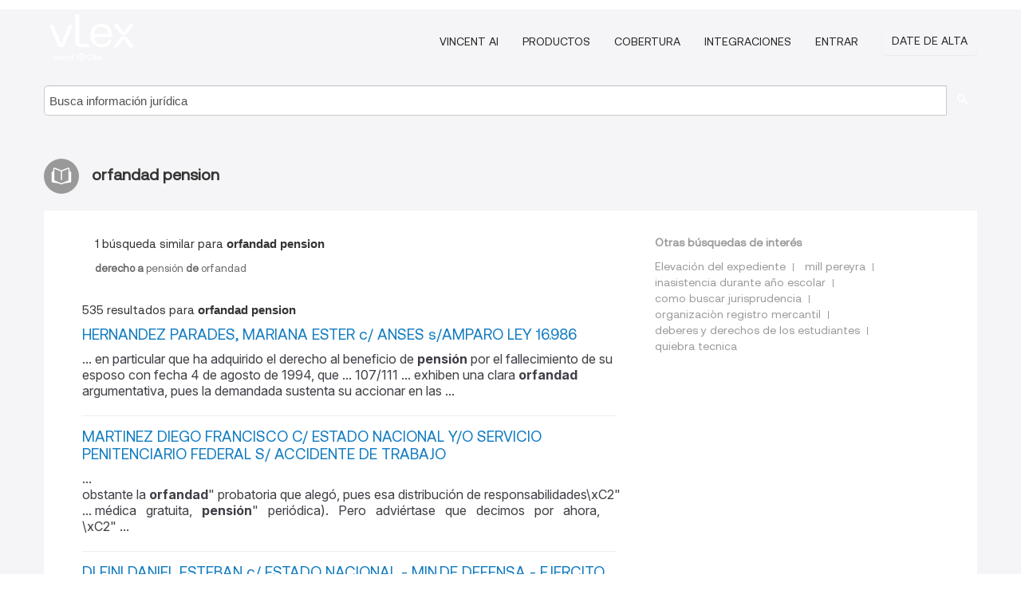

--- FILE ---
content_type: text/html; charset=utf-8
request_url: https://ar.vlex.com/tags/orfandad-pension-2466612/page/7
body_size: 10514
content:
<!DOCTYPE html>
<html lang="ES">
    <head>
        
        <link rel="preload" href="/stylesheets/font/vLex.woff" as="font" type="font/woff" crossorigin>
        
        <!-- Google Tag Manager -->
        <script>(function(w,d,s,l,i){w[l]=w[l]||[];w[l].push({'gtm.start':
        new Date().getTime(),event:'gtm.js'});var f=d.getElementsByTagName(s)[0],
        j=d.createElement(s),dl=l!='dataLayer'?'&l='+l:'';j.defer=true;j.src=
        'https://www.googletagmanager.com/gtm.js?id='+i+dl;f.parentNode.insertBefore(j,f);
        })(window,document,'script','dataLayer','GTM-PJMJX5');</script>
        <!-- End Google Tag Manager -->
        
        <link rel="icon" media="(prefers-color-scheme: light)" href="/facade-img/favicon-light.svg?t=1768473987364" />
        <link rel="icon" media="(prefers-color-scheme: dark)" href="/facade-img/favicon-dark.svg?t=1768473987364" />
        <!--[if lte IE 9]>
                <script src="/js/polyfill.js?t=1768473987364"></script>
        <![endif]-->
        <script>
            // Object.assign polyfill for IE11
            if (typeof Object.assign != 'function') {
                // Must be writable: true, enumerable: false, configurable: true
                Object.defineProperty(Object, "assign", {
                    value: function assign(target, varArgs) { // .length of function is 2
                        'use strict';
                        if (target == null) { // TypeError if undefined or null
                            throw new TypeError('Cannot convert undefined or null to object');
                        }

                        var to = Object(target);
                
                        for (var index = 1; index < arguments.length; index++) {
                            var nextSource = arguments[index];
                    
                            if (nextSource != null) { // Skip over if undefined or null
                                for (var nextKey in nextSource) {
                                    // Avoid bugs when hasOwnProperty is shadowed
                                    if (Object.prototype.hasOwnProperty.call(nextSource, nextKey)) {
                                        to[nextKey] = nextSource[nextKey];
                                    }
                                }
                            }
                        }
                        return to;
                    },
                    writable: true,
                    configurable: true
                });
            }
        </script>

        <meta http-equiv="Content-Type" content="text/html; charset=UTF-8">
        <meta charset="utf-8">


        
        <meta property="og:site_name" content="vLex"/>
                <meta property="og:url" content="https://ar.vlex.com/tags/orfandad-pension-2466612/page/7"/>
        
        <meta property="og:type" content="article"/>
        
            <meta property="og:title" content="orfandad pension"/>
        
            <meta property="og:image" content="http://ar.vlex.com/facade-img/meta-og.png" />
        
        
            <meta name="twitter:image" content="http://ar.vlex.com/facade-img/meta-og.png" />

        <meta content="Law" name="classification">



        <title>orfandad pension
                    - página 7
        </title>

        <meta name="viewport" content="width=device-width, initial-scale=1.0">
            <meta name="description" content="HERNANDEZ PARADES, MARIANA ESTER c/ ANSES s/AMPARO LEY 16.986 - MARTINEZ DIEGO FRANCISCO C/ ESTADO NACIONAL Y/O SERVICIO PENITENCI - Id. vLex: VLEX-2466612 - página 7">
            <meta content="es" http-equiv="content-language">


            <meta name="robots" content="noindex,follow" />
            <meta name="googlebot" content="noindex,follow" />
        <meta name="title" content="orfandad pension - vLex" />

            <link rel="prev" href="http://ar.vlex.com/tags/orfandad-pension-2466612/page/6" />
            <link rel="next" href="http://ar.vlex.com/tags/orfandad-pension-2466612/page/8" />
        

        <script async src="https://www.googletagmanager.com/gtag/js?id=GA_MEASUREMENT_ID"></script>
        <script>
            window.dataLayer = window.dataLayer || [];
            function gtag() { dataLayer.push(arguments); }
            gtag('js', new Date());
        
            // Provide the IDs of the GA4 properties you want to track.
                gtag('config', 'G-SC31NQTY4N', { cookieDomain: 'none', name: 'AR'});
        
        
                
        
        
            var sendNoBounceEvent = function(time) {
            setTimeout(function() {
                gtag('event', 'Over ' + time + ' seconds', {
                'event_category': 'NoBounce'
                });
            }, time * 1000);
            };
        
            sendNoBounceEvent(30);
            sendNoBounceEvent(60);
            sendNoBounceEvent(120);
            sendNoBounceEvent(180);
        
            function gaAll() {
                var args = arguments;
                gtag('get', 'conversion_linker', function(result) {
                    var trackers = result.creationData;
                    for (var i = 0; i < trackers.length; i++) {
                    var cloned_args = Array.prototype.slice.call(args, 0);
                    cloned_args[0] = trackers[i].name + "." + args[0];
                    gtag.apply(this, cloned_args);
                    }
                });
            }
        </script>
        	<link href="/stylesheets/facade-min.css?t=1768473987364" rel="stylesheet">
        

        <!--[if lt IE 9]>
            <script src="/js/html5.js?t=1768473987364"></script>
            <script src="/js/ie8.js?t=1768473987364"></script>
            <link href="/stylesheets/ie8css/css.css?t=1768473987364" rel="stylesheet">
            <link href="/stylesheets/ie8css/vlex.css?t=1768473987364" rel="stylesheet">
        <![endif]-->

        <!--[if lte IE 9]>
            <script src="/js/placeholder_ie.js?t=1768473987364"></script>
        <![endif]-->

        <!-- ClickTale Top part -->
        <script type="text/javascript">
            var WRInitTime=(new Date()).getTime();
        </script>
        <!-- ClickTale end of Top part -->
        
    </head>

    <body class="page page-index   "  data-webapp-path='#/AR/search-more/jurisdiction:AR/orfandad+pension/seo-tags'  data-country="AR" >

        <!-- Google Tag Manager (noscript) -->
        <noscript><iframe src="https://www.googletagmanager.com/ns.html?id=GTM-PJMJX5"
        height="0" width="0" style="display:none;visibility:hidden"></iframe></noscript>
        <!-- End Google Tag Manager (noscript) -->

        <div class="hide
            
            
            
            "
            id="page_attr" 
             data-webapp-path='#/AR/search-more/jurisdiction:AR/orfandad+pension/seo-tags' 
             data-country="AR"
             
            data-locale='es'>
        </div>


            <div id="navigation" class="wrapper ">
              <div class="navbar  navbar-static-top">
                <!--Header & Branding region-->
                <div class="header">
                  <div class="header-inner container">
                    <div class="row-fluid header-nav-container">
                      <div class="span3 to-home">
                        <a href="/">
                          <!--branding/logo-->
                          <span class="brand-logo" title="Home" style="display: flex; align-items: center; margin-bottom: 5px;">
                            <img src="/facade-img/vLex-logo.svg?t=1768473987364" title="vLex Argentina" alt="vLex Argentina" />
                            
                          </span>
                        </a>
                      </div>
                      <div class="span9 form-holder">
                        <div>
                          <div class="menu-toggle" onclick="$('.nav-menu').toggleClass('nav-menu--open', 500); $(this).toggleClass('open');">
                            <div class="hamburger"></div>
                          </div>
                          <ul class="nav-menu">
                              <li><a href="//latam.vlex.com/vincent-ai" rel="nofollow">VINCENT AI</a></li>
                           
            
                              <li><a href="//latam.vlex.com/plans" rel="nofollow">Productos</a></li>
                            
                              <li><a href="//ar.vlex.com" rel="nofollow">Cobertura</a></li>
            
                           
                              <li><a href="//latam.vlex.com/integrations" rel="nofollow">Integraciones</a></li>
                           
                            <li><a href="https://login.vlex.com?next_webapp_url=#/AR/search-more/jurisdiction:AR/orfandad+pension/seo-tags" rel="nofollow">Entrar</a></li>
                          
                            <li>
                              <a href="/freetrial/signup/AR?webapp_path=#/AR/search-more/jurisdiction:AR/orfandad+pension/seo-tags" class="btn signup" rel="nofollow">
                                Date de alta
                              </a>
                            </li>
                          </ul>
                          
            
                        </div>
                      </div>
                    </div>
                  </div>
                </div>
                <div class="head-container-searchbar">
                  <div class="form-inline search-form">
                    <form onsubmit="return validate_search(this);" method="get" action="/search" enctype="multipart/form-data" class="onsubmit-search">
                      <input class='placeholder search-input-subheader' type="text" name="q" id="searchinfo" placeholder="Busca información jurídica" required />
                      <button type="submit" class="btn btn-header search-button-subheader"><i class="icon-Buscador"></i></button>
                    </form>
                  </div>
                </div>
              </div>
            </div>
		<vlex-design-system>
        <div id="content" class="seoArea">
    <div class="container extended block-net">
        <div class="container">
            
                    <h1 class="title-icon small"><i class="icon-libro-2"></i><strong>orfandad pension</strong></h1>

            <div class="row">
                <div id="search_results" class="span8">
                
                    <div id="main-content" class="abovebox bg_white clearfix left-content-area">
                            <div class="abovebox matched-search bg_white clearfix left-content-area related_tags">
                                <p class="header-caption">1 búsqueda similar para <strong>orfandad pension</strong></p>
                                <a href="https://ar.vlex.com/tags/derecho-a-pension-de-orfandad-2432365" title="derecho a pensión de orfandad"><strong>derecho a </strong>pensión<strong> de </strong>orfandad<strong></strong></a>
                            </div>

                        <div class="row-fluid">
                                <div class="span12">
                                    <div class="header clearfix">
                                        <p class="header-caption">535 resultados para <strong>orfandad pension</strong></p>
                                    </div>
                                </div>
                        </div>

                        <ul class="search-results">
                                <li class="row-fluid">
    <span class="span12">


        </img> <a href="https://ar.vlex.com/vid/hernandez-parades-mariana-ester-844841193" title="HERNANDEZ PARADES, MARIANA ESTER c/ ANSES s/AMPARO LEY 16.986" >HERNANDEZ PARADES, MARIANA ESTER c/ ANSES s/AMPARO LEY 16.986</a>






                <div class="search_snippet">
                    <div> ... en particular que ha adquirido el derecho al beneficio de <strong class="highlighted">pensión</strong> por el fallecimiento de su esposo con fecha 4 de agosto de 1994, que ... 107/111 ... exhiben una clara <strong class="highlighted">orfandad</strong> argumentativa, pues la demandada sustenta su accionar en las ... </div>
                </div>
    

    </span>
</li>
                                <li class="row-fluid">
    <span class="span12">


        </img> <a href="https://ar.vlex.com/vid/martinez-diego-francisco-c-707202861" title="MARTINEZ DIEGO FRANCISCO C/ ESTADO NACIONAL Y/O SERVICIO PENITENCIARIO FEDERAL S/ ACCIDENTE DE TRABAJO" >MARTINEZ DIEGO FRANCISCO C/ ESTADO NACIONAL Y/O SERVICIO PENITENCIARIO FEDERAL S/ ACCIDENTE DE TRABAJO</a>






                <div class="search_snippet">
                    <div> ... obstante la <strong class="highlighted">orfandad</strong>" probatoria que alegó, pues esa distribución de responsabilidades\xC2" ... médica   gratuita,   <strong class="highlighted">pensión</strong>"   periódica).   Pero   adviértase   que   decimos   por   ahora, \xC2" ... </div>
                </div>
    

    </span>
</li>
                                <li class="row-fluid">
    <span class="span12">


        </img> <a href="https://ar.vlex.com/vid/di-fini-daniel-esteban-744911761" title="DI FINI DANIEL ESTEBAN c/ ESTADO NACIONAL - MIN.DE DEFENSA - EJERCITO ARGENTINO s/PENSIONES" >DI FINI DANIEL ESTEBAN c/ ESTADO NACIONAL - MIN.DE DEFENSA - EJERCITO ARGENTINO s/<strong>PENSIONES</strong></a>






                <div class="search_snippet">
                    <div> ... en las leyes 23.109 y 23.848, y en consecuencia se le otorgue la <strong class="highlighted">pensión</strong> honorífica retroactiva desde la entrada en vigencia del Decreto 886/2005 ... Javier Antonio y otros c/ Estado Nacional S/ Personal Militar La <strong class="highlighted">orfandad</strong> probatoria existente en autos impide formar la convicción del juez, toda ... </div>
                </div>
    

    </span>
</li>
                                <li class="row-fluid">
    <span class="span12">


        </img> <a href="https://ar.vlex.com/vid/arrieta-lopez-marcelo-pedro-973704769" title="ARRIETA LOPEZ, MARCELO PEDRO c/ ESTADO NACIONAL-MINISTERIO DE JUSTICIA Y DERECHOS HUMANOS-SPF s/SUPLEMENTOS FUERZAS ARMADAS Y DE SEGURIDAD" >ARRIETA LOPEZ, MARCELO PEDRO c/ ESTADO NACIONAL-MINISTERIO DE JUSTICIA Y DERECHOS HUMANOS-SPF s/SUPLEMENTOS FUERZAS ARMADAS Y DE SEGURIDAD</a>






                <div class="search_snippet">
                    <div> ... ,   pensiones   no   contributivas,   graciables   y   la   <strong class="highlighted">pensión</strong>   ... <strong class="highlighted">orfandad</strong>   probatoria   tendiente   a   demostrar   la   desproporción   ... </div>
                </div>
    

    </span>
</li>
                                <li class="row-fluid">
    <span class="span12">


        </img> <a href="https://ar.vlex.com/vid/bogetti-eduardo-fabian-c-902776290" title="BOGETTI EDUARDO FABIAN c/ FUERZA AEREA ARGENTINA s/PERSONAL MILITAR Y CIVIL DE LAS FFAA Y DE SEG" >BOGETTI EDUARDO FABIAN c/ FUERZA AEREA ARGENTINA s/PERSONAL MILITAR Y CIVIL DE LAS FFAA Y DE SEG</a>






                <div class="search_snippet">
                    <div> ... , se le otorgue el pertinente certificado y se le conceda la <strong class="highlighted">pensión</strong> honorífica ... La parte actora se agravia en cuanto el a quo rechaza la ... Con lo cual, la <strong class="highlighted">orfandad</strong> probatoria existente en autos -referida puntualmente a la verificación de ... </div>
                </div>
    

    </span>
</li>
                                <li class="row-fluid">
    <span class="span12">


        </img> <a href="https://ar.vlex.com/vid/graziadei-maria-rosa-c-701600037" title="GRAZIADEI, MARIA ROSA c/ IOSFA - ESTADO NACIONAL s/AMPARO LEY 16.986" >GRAZIADEI, MARIA ROSA c/ IOSFA - ESTADO NACIONAL s/AMPARO LEY 16.986</a>






                <div class="search_snippet">
                    <div> ... Indicó que percibe un haber de <strong class="highlighted">pensión</strong> del que es titular desde octubre de 2006 ... Fecha de firma: 15/12/2017 ... Esta <strong class="highlighted">orfandad</strong> probatoria, determinante en la decisión del caso no puede ser suplida por ... </div>
                </div>
    

    </span>
</li>
                                <li class="row-fluid">
    <span class="span12">


        </img> <a href="https://ar.vlex.com/vid/sentencia-camara-federal-mendoza-1075882839" title="Sentencia de Camara Federal de Mendoza - Sala A - Secretaria Previsional, 10-12-2024, expediente FMZ 024033351/2007/1/CA002" >Sentencia de Camara Federal de Mendoza - Sala A - Secretaria Previsional, 10-12-2024, expediente FMZ 024033351/2007/1/CA002</a>






                <div class="search_snippet">
                    <div> ... correspondiente al beneficio de <strong class="highlighted">pensión</strong> derivada del Sr. Armando Arnaldo ... Patrici, declara exento del pago del ... fueron encontrados ... Atento a la <strong class="highlighted">orfandad</strong> de documentación respaldatoria del ... reclamo del actor, se solicitó en ... </div>
                </div>
    

    </span>
</li>
                                <li class="row-fluid">
    <span class="span12">


        </img> <a href="https://ar.vlex.com/vid/sentencia-camara-federal-seguridad-1061125617" title="Sentencia de Camara Federal de la Seguridad Social - Sala 2, 22-11-2024, expediente CSS 012529/2021/CA001" >Sentencia de Camara Federal de la Seguridad Social - Sala 2, 22-11-2024, expediente CSS 012529/2021/CA001</a>






            <p>Oficio. Reconocimiento</p>
    

    </span>
</li>
                                <li class="row-fluid">
    <span class="span12">


        </img> <a href="https://ar.vlex.com/vid/coria-patricia-noemi-c-844898208" title="CORIA, PATRICIA NOEMI c/ ANSES s/PENSIONES" >CORIA, PATRICIA NOEMI c/ ANSES s/<strong>PENSIONES</strong></a>






                <div class="search_snippet">
                    <div> ... Coria el beneficio de <strong class="highlighted">pensión</strong> oportunamente solicitado.--- ... II) Los agravios del recurso en ... 80/81 exhiben una clara <strong class="highlighted">orfandad</strong> argumentativa, reiterando en lo sustancial lo ya expresado en la ... </div>
                </div>
    

    </span>
</li>
                                <li class="row-fluid">
    <span class="span12">


        </img> <a href="https://ar.vlex.com/vid/curillanca-caniu-juana-matilde-973706413" title="CURILLANCA CANIU, JUANA MATILDE c/ ANSES s/NULIDAD DE ACTO ADM." >CURILLANCA CANIU, JUANA MATILDE c/ ANSES s/NULIDAD DE ACTO ADM.</a>






                <div class="search_snippet">
                    <div> ... mayores de 65 años de edad, toda vez que tendrían acceso a la <strong class="highlighted">Pensión</strong> Universal para el Adulto Mayor (PUAM). -- ... Sostiene que los argumentos ... , los agravios vertidos en la memoria, exhiben una clara <strong class="highlighted">orfandad</strong> argumentativa, y por ello, no son – según lo interpreto - más que una ... </div>
                </div>
    

    </span>
</li>
                                <li class="row-fluid">
    <span class="span12">


        </img> <a href="https://ar.vlex.com/vid/imputado-palermo-mario-victor-743400365" title="IMPUTADO: PALERMO, MARIO VICTOR Y OTROS s/PRIVACION ILEGAL LIBERTAD AGRAVADA ART 142 INC 5 y HOMICIDIO AGRAVADO P/EL CONC.DE DOS O MAS PERSONAS QUERELLANTE: YAZLLE, FRANCISCA TERESA Y OTROS" >IMPUTADO: PALERMO, MARIO VICTOR Y OTROS s/PRIVACION ILEGAL LIBERTAD AGRAVADA ART 142 INC 5 y HOMICIDIO AGRAVADO P/EL CONC.DE DOS O MAS PERSONAS QUERELLANTE: YAZLLE, FRANCISCA TERESA Y OTROS</a>






                <div class="search_snippet">
                    <div> ... superioridad que lo que Yazlle quería era cobrar una cuenta de <strong class="highlighted">pensión</strong> por la autoridad policial ... En similar sentido, negó que hubiere ... sustento en lo anterior, y como se adelantó, las condiciones de <strong class="highlighted">orfandad</strong> probatoria que existen en la pesquisa y la ausencia de cualquier evidencia ... </div>
                </div>
    

    </span>
</li>
                                <li class="row-fluid">
    <span class="span12">


        </img> <a href="https://ar.vlex.com/vid/principal-tribunal-oral-to01-698981993" title="Principal en Tribunal Oral TO01 - IMPUTADO: RUIZ ROJAS, NORMAN DAVID s/LESIONES AGRAVADAS y AMENAZAS DAMNIFICADO: ACOSTA POVEDA, KATHERINE" >Principal en Tribunal Oral TO01 - IMPUTADO: RUIZ ROJAS, NORMAN DAVID s/LESIONES AGRAVADAS y AMENAZAS DAMNIFICADO: ACOSTA POVEDA, KATHERINE</a>






                <div class="search_snippet">
                    <div> ... pero con la condición de que ella ya no quería vivir más en la <strong class="highlighted">pensión</strong>. Entonces sacó un préstamo cuando ella volvió ... y alquiló un ... en este aspecto que las objeciones de la defensa en punto a la <strong class="highlighted">orfandad</strong> probatoria existente pretendiendo que sólo se cuenta con el relato de la ... </div>
                </div>
    

    </span>
</li>
                                <li class="row-fluid">
    <span class="span12">


        </img> <a href="https://ar.vlex.com/vid/scheverin-pablo-alejandro-c-868575293" title="SCHEVERIN PABLO ALEJANDRO Y OTROS c/ ESTADO NACIONAL- MINISTERIO DE DEFENSA s/PERSONAL MILITAR Y CIVIL DE LAS FFAA Y DE SEG" >SCHEVERIN PABLO ALEJANDRO Y OTROS c/ ESTADO NACIONAL- MINISTERIO DE DEFENSA s/PERSONAL MILITAR Y CIVIL DE LAS FFAA Y DE SEG</a>






                <div class="search_snippet">
                    <div> ... interpuesta tendiente a obtener el reconocimiento al cobro de la <strong class="highlighted">pensión</strong> de guerra según lo establecido por la ley 23.848 y modificatorias ... El ... En este sentido, la <strong class="highlighted">orfandad</strong> probatoria existente en autos -referida puntualmente a la verificación de ... </div>
                </div>
    

    </span>
</li>
                                <li class="row-fluid">
    <span class="span12">


        </img> <a href="https://ar.vlex.com/vid/contrera-daniel-atilio-c-887279225" title="CONTRERA DANIEL ATILIO c/ MINISTERIO DE DEFENSA s/PERSONAL MILITAR Y CIVIL DE LAS FFAA Y DE SEG" >CONTRERA DANIEL ATILIO c/ MINISTERIO DE DEFENSA s/PERSONAL MILITAR Y CIVIL DE LAS FFAA Y DE SEG</a>






                <div class="search_snippet">
                    <div> ... lugar a la demanda reconociendo al actor el derecho a percibir la <strong class="highlighted">Pensión</strong> Graciable que otorga la Ley 24.310, el Subsidio Extraordinario previsto en ... 477 y 386 CPCCN) ... No obstante ello, la <strong class="highlighted">orfandad</strong> probatoria existente en autos -referida puntualmente a la ausencia del ... </div>
                </div>
    

    </span>
</li>
                                <li class="row-fluid">
    <span class="span12">


        </img> <a href="https://ar.vlex.com/vid/nunez-francisco-antonio-c-912788960" title="NUÑEZ, FRANCISCO ANTONIO Y OTRO c/ CEREZO, ERNESTO RAUL s/DAÑOS Y PERJUICIOS(ACC.TRAN. C/LES. O MUERTE)" >NUÑEZ, FRANCISCO ANTONIO Y OTRO c/ CEREZO, ERNESTO RAUL s/DAÑOS Y PERJUICIOS(ACC.TRAN. C/LES. O MUERTE)</a>






                <div class="search_snippet">
                    <div> ... a una provincia de norte argentino por dos semanas, con media <strong class="highlighted">pensión</strong> ... Ahora bien, al mes de diciembre de 2017, el actor pidió por este ... Es por ello que, ante la <strong class="highlighted">orfandad</strong> probatoria que surge de la causa, y de conformidad con precedentes de ... </div>
                </div>
    

    </span>
</li>
                                <li class="row-fluid">
    <span class="span12">


        </img> <a href="https://ar.vlex.com/vid/czerniak-carlos-roberto-c-729748981" title="CZERNIAK CARLOS ROBERTO c/ MIN.DE DEFENSA - ANSES s/PERSONAL MILITAR Y CIVIL DE LAS FFAA Y DE SEG" >CZERNIAK CARLOS ROBERTO c/ MIN.DE DEFENSA - ANSES s/PERSONAL MILITAR Y CIVIL DE LAS FFAA Y DE SEG</a>






                <div class="search_snippet">
                    <div> ... Nº 2634/90, a fin de obtener el otorgamiento del beneficio de “<strong class="highlighted">Pensión</strong> Honorifica de Veterano de Guerra del Atlántico Sur”, de acuerdo a los ... a esta Sala, se advierte así, la presencia de una exhaustiva <strong class="highlighted">orfandad</strong> probatoria ... Al respecto, es de destacar la doctrina sentada por el ... </div>
                </div>
    

    </span>
</li>
                                <li class="row-fluid">
    <span class="span12">


        </img> <a href="https://ar.vlex.com/vid/carcamo-miguel-angel-c-698308549" title="CARCAMO MIGUEL ANGEL Y OTROS c/ ESTADO NACIONAL s/INCONSTITUCIONALIDADES VARIAS" >CARCAMO MIGUEL ANGEL Y OTROS c/ ESTADO NACIONAL s/INCONSTITUCIONALIDADES VARIAS</a>






                <div class="search_snippet">
                    <div> ... que perseguía la inclusión en el listado de beneficiarios de <strong class="highlighted">pensión</strong> de guerra y la correspondiente certificación conforme lo prescripto en la ... a este Tribunal, se advierte así, la presencia de una exhaustiva <strong class="highlighted">orfandad</strong> probatoria ... Al respecto, es de destacar la doctrina sentada por el ... </div>
                </div>
    

    </span>
</li>
                                <li class="row-fluid">
    <span class="span12">


        </img> <a href="https://ar.vlex.com/vid/wall-mariela-patricia-c-736058137" title="WALL , MARIELA PATRICIA c/ EJERCITO ARGENTINO s/DAÑOS Y PERJUICIOS" >WALL , MARIELA PATRICIA c/ EJERCITO ARGENTINO s/DAÑOS Y PERJUICIOS</a>






                <div class="search_snippet">
                    <div> ... cierta <strong class="highlighted">orfandad</strong> ... militar, y que prevé el derecho de <strong class="highlighted">pensión</strong> para el caso de determinarse que el fallecimiento  ... </div>
                </div>
    

    </span>
</li>
                                <li class="row-fluid">
    <span class="span12">


        </img> <a href="https://ar.vlex.com/vid/popielarz-ana-maria-c-896251174" title="POPIELARZ, ANA MARIA Y OTRO c/ EDESUR SA s/DAÑOS Y PERJUICIOS" >POPIELARZ, ANA MARIA Y OTRO c/ EDESUR SA s/DAÑOS Y PERJUICIOS</a>






                <div class="search_snippet">
                    <div> ... la reposición de bienes muebles, el pronunciamiento reconoce la <strong class="highlighted">orfandad</strong> probatoria, pero termina otorgando el 100% del monto reclamado en la ... <strong class="highlighted">pensión</strong> no contributiva para madres solas que la municipalidad le había otorgado ... </div>
                </div>
    

    </span>
</li>
                                <li class="row-fluid">
    <span class="span12">


        </img> <a href="https://ar.vlex.com/vid/arnaiz-hilda-noemi-c-908477980" title="ARNAIZ, HILDA NOEMI c/ ANSES s/PENSIONES" >ARNAIZ, HILDA NOEMI c/ ANSES s/<strong>PENSIONES</strong></a>






                <div class="search_snippet">
                    <div> ... de hecho, siendo que el agravio vertido exhibe una clara <strong class="highlighted">orfandad</strong> argumentativa, ... dado que segn se aprecia de su lectura-, resultan una ... </div>
                </div>
    

    </span>
</li>
                                <li class="row-fluid">
    <span class="span12">


        </img> <a href="https://ar.vlex.com/vid/haag-adrian-anibal-c-886135146" title="HAAG ADRIAN ANIBAL c/ MINISTERIO DE DEFENSA s/PERSONAL MILITAR Y CIVIL DE LAS FFAA Y DE SEG" >HAAG ADRIAN ANIBAL c/ MINISTERIO DE DEFENSA s/PERSONAL MILITAR Y CIVIL DE LAS FFAA Y DE SEG</a>






                <div class="search_snippet">
                    <div> ... a la demanda reconociendo a los actores el derecho a percibir la <strong class="highlighted">Pensión</strong> Graciable que otorga la Ley 24.310 y el Subsidio Extraordinario previsto ... 477 y 386 CPCCN) ... No obstante ello, la <strong class="highlighted">orfandad</strong> probatoria existente en autos -referida puntualmente a la ausencia del ... </div>
                </div>
    

    </span>
</li>
                                <li class="row-fluid">
    <span class="span12">


        </img> <a href="https://ar.vlex.com/vid/principal-tribunal-oral-to01-829444333" title="Principal en Tribunal Oral TO01 - IMPUTADO: ARAOZ DE LAMADRID, SERGIO LEONARDO Y OTROS s/PRIVACION ILEGAL DE LIBERTAD (ART.144 BIS INC.1) QUERELLANTE: SECRETARIA DE DERECHOS HUMANOS MINISTERIO DE JUSTICIA, SEGURIDAD Y DERECHOS HUMANOS DE LA NACIÓN Y OTROS" >Principal en Tribunal Oral TO01 - IMPUTADO: ARAOZ DE LAMADRID, SERGIO LEONARDO Y OTROS s/PRIVACION ILEGAL DE LIBERTAD (ART.144 BIS INC.1) QUERELLANTE: SECRETARIA DE DERECHOS HUMANOS MINISTERIO DE JUSTICIA, SEGURIDAD Y DERECHOS HUMANOS DE LA NACIÓN Y OTROS</a>






                <div class="search_snippet">
                    <div> ... solicitando la libre absolución de los nombrados por existir una <strong class="highlighted">orfandad</strong> probatoria absoluta para involucrarlos en los hechos juzgados, así como ... el dicente viajó a Mar del Plata, donde se encontró en una <strong class="highlighted">pensión</strong> con aquellas, quienes le hicieron saber, por dichos del esposo de la ... </div>
                </div>
    

    </span>
</li>
                                <li class="row-fluid">
    <span class="span12">


        </img> <a href="https://ar.vlex.com/vid/sentencia-camara-federal-seguridad-1062672083" title="Sentencia de Camara Federal de la Seguridad Social - Sala 2, 30-12-2024, expediente CSS 025351/2021/CA001" >Sentencia de Camara Federal de la Seguridad Social - Sala 2, 30-12-2024, expediente CSS 025351/2021/CA001</a>






            <p>Veterano de guerra. Beneficios sociales. Conflicto. Impugnaciones</p>
    

    </span>
</li>
                                <li class="row-fluid">
    <span class="span12">


        </img> <a href="https://ar.vlex.com/vid/sentencia-camara-federal-seguridad-1055353715" title="Sentencia de Camara Federal de la Seguridad Social - Sala 1, 14-10-2024, expediente CSS 017771/2014/CA001" >Sentencia de Camara Federal de la Seguridad Social - Sala 1, 14-10-2024, expediente CSS 017771/2014/CA001</a>






            <p>Aportes al sistema previsional. Beneficio de <strong>pensión</strong>. <strong>Orfandad</strong> probatoria. Trabajador activo</p>
    

    </span>
</li>
                                <li class="row-fluid">
    <span class="span12">


        </img> <a href="https://ar.vlex.com/vid/sentencia-camara-federal-mar-1061121282" title="Sentencia de Camara Federal de Mar del Plata - Secretaria Previsional, 09-12-2024, expediente FMP 009263/2021/CA001" >Sentencia de Camara Federal de Mar del Plata - Secretaria Previsional, 09-12-2024, expediente FMP 009263/2021/CA001</a>






            <p>Tasa pasiva promedio. Solicitud del beneficio. Requisitos de acceso al beneficio. Trámites administrativos complejos</p>
                    <div class="search_snippet">
                        <div> ... previsional de <strong class="highlighted">Pensión</strong> Universal para el Adulto Mayor otorgado al ... accionante bajo el Nro ... una clara <strong class="highlighted">orfandad</strong> argumentativa, pues la demandada sustenta su ... accionar en las ... </div>
                    </div>
    

    </span>
</li>

                        </ul>
                            <div id="paginator" class="pagination">
        <ul>
                <li ><a href="https://ar.vlex.com/tags/orfandad-pension-2466612/page/6">&laquo;</a></li>
                <li ><a href="https://ar.vlex.com/tags/orfandad-pension-2466612/page/3">3</a></li>
                <li ><a href="https://ar.vlex.com/tags/orfandad-pension-2466612/page/4">4</a></li>
                <li ><a href="https://ar.vlex.com/tags/orfandad-pension-2466612/page/5">5</a></li>
                <li ><a href="https://ar.vlex.com/tags/orfandad-pension-2466612/page/6">6</a></li>
                <li class="active"><a href="https://ar.vlex.com/tags/orfandad-pension-2466612/page/7">7</a></li>
                <li ><a href="https://ar.vlex.com/tags/orfandad-pension-2466612/page/8">8</a></li>
                <li ><a href="https://ar.vlex.com/tags/orfandad-pension-2466612/page/9">9</a></li>
                <li ><a href="https://ar.vlex.com/tags/orfandad-pension-2466612/page/10">10</a></li>
                <li ><a href="https://ar.vlex.com/tags/orfandad-pension-2466612/page/11">11</a></li>
                <li ><a href="https://ar.vlex.com/tags/orfandad-pension-2466612/page/12">12</a></li>
                <li ><a href="https://ar.vlex.com/tags/orfandad-pension-2466612/page/8">&raquo;</a></li>
        </ul>
    </div>

                    </div>
                </div>
                

                <div>
                    
                    <div class="span4 sidebar hidden-phone">
                               
                    
                    
                    
                    
                    
                    
                    
                    
                            
                    
                        <div class="banners text-center">
                        </div>
                    </div>                </div>

                <div class="bottom_ad">
                </div>
                <div class="related-links bg_white">
                    <p class="ta5-grey">Otras búsquedas de interés</p>
                    <ul class="inline">
                            <li><a href='https://ar.vlex.com/tags/elevacion-del-expediente-36065' title='Elevación del expediente'>Elevación del expediente</a></li>
                            <li><a href='https://ar.vlex.com/tags/mill-pereyra-173260' title='mill pereyra'>mill pereyra</a></li>
                            <li><a href='https://vlexvenezuela.com/tags/inasistencia-durante-a-o-escolar-530109' title='inasistencia durante año escolar'>inasistencia durante año escolar</a></li>
                            <li><a href='https://vlex.com.mx/tags/como-buscar-jurisprudencia-622957' title='como buscar jurisprudencia'>como buscar jurisprudencia</a></li>
                            <li><a href='https://vlexvenezuela.com/tags/organizacion-registro-mercantil-842598' title='organizaciòn registro mercantil'>organizaciòn registro mercantil</a></li>
                            <li><a href='https://vlexvenezuela.com/tags/deberes-y-derechos-de-los-estudiantes-1026245' title='deberes y derechos de los estudiantes'>deberes y derechos de los estudiantes</a></li>
                            <li><a href='https://vlex.com.mx/tags/quiebra-tecnica-1891329' title='quiebra tecnica'>quiebra tecnica</a></li>
                    </ul>
                </div>

            </div>
        </div>
    </div>
</div>

<script>
    var pageOptions = { 
      'pubId': 'pub-0637076604165705',
      'query': "orfandad pension",
      'channel': '1562987147',
      'hl': 'es',
      'domainLinkAboveDescription': true,
      'location': false,
      'plusOnes': false,
      'sellerRatings': false
    };

    var adblock1 = { 
      'container': 'ad_blk_1',
      'width': '700px',
      'lines': 2,
      'fontFamily': 'tahoma',
      'fontSizeTitle': 16,
      'colorTitleLink': '#127CC1',
      'colorText': '#999',
      'colorDomainLink': '#127CC1',
      'noTitleUnderline': true,
      'longerHeadlines': true,
      'detailedAttribution': false,
      'siteLinks': false
    };

    _googCsa('ads', pageOptions, adblock1);
</script>
		</vlex-design-system>
        
        <script type="text/javascript">
            
            function isFlashEnabled() {
                var hasFlash = false;
                try {
                    var fo = new ActiveXObject('ShockwaveFlash.ShockwaveFlash');
                    if(fo) hasFlash = true;
                }
                catch(e) {
                    if(navigator.mimeTypes ["application/x-shockwave-flash"] != undefined) hasFlash = true;
                    }
                return hasFlash;
            }


        </script>

        <script>
            // ConsoleDummy polyfill - so console stataments do not crash IE
            // https://github.com/andyet/ConsoleDummy.js/blob/master/ConsoleDummy.js
            (function(e){function t(){}for(var n="assert,count,debug,dir,dirxml,error,exception,group,groupCollapsed,groupEnd,info,log,markTimeline,profile,profileEnd,time,timeEnd,trace,warn".split(","),r;r=n.pop();){e[r]=e[r]||t}})(window.console=window.console||{})
        </script>

        <script src="https://code.jquery.com/jquery-3.5.1.min.js" integrity="sha384-ZvpUoO/+PpLXR1lu4jmpXWu80pZlYUAfxl5NsBMWOEPSjUn/6Z/hRTt8+pR6L4N2" crossorigin="anonymous"></script>
        
        	<link rel="preload" href="/js/facade-min.js?t=1768473987364" as="script">
        	<!-- fallback for IE (does not support preload) -->
        	<script src="/js/facade-min.js?t=1768473987364"></script>

        <script>
            //Reduce font for too long titles
            if ($("h1").text().length > 150) {
                $("h1").css({"font-size": "19px", 'line-height': '1.3em'})
            }

        </script>

            <footer id="footer" class="container extended">
              <div class="container">
                <div class="row-fluid topfooter">
                  <div class="span2">
                      <img src="/facade-img/vLex-logo.svg?t=1768473987364" title="vLex" alt="vLex" />
                  </div>
                  <div class="span5">
                      <div class="block">
                      </div>
                  </div>
                  <div class="span5">
                    <div class="block row-fluid">
                      <div class="span7 tel">
                            <p><i class="icon-Movil"></i>+1 (305) 890 29 82</p>
                      </div>
                          <div class="social-media pull-right hidden-phone">
                              <a aria-label="twitter" href="https://twitter.com/vlex_latam" target="_blank"><i class="icon-twitter"></i></a>
            
                              <a aria-label="facebook" href="https://www.facebook.com/pages/VLex-latam/167990943225772" target="_blank"><i class="icon-facebook"></i></a>
            
            
            
                          </div>
                    </div>
                  </div>
                </div>
                  <div class="footer-menu clearfix row-fluid hidden-phone">
                      <ul class="span3">
                            <li><a href="" aria-label="Legislación" title="Legislación">Legislación</a></li>
                            <li><a href="https://ar.vlex.com/libraries/926" aria-label="Proyectos Normativos" title="Proyectos Normativos">Proyectos Normativos</a></li>
                            <li><a href="https://ar.vlex.com/libraries/976" aria-label="Videos" title="Videos">Videos</a></li>
                      </ul>
                      <ul class="span3">
                            <li><a href="https://ar.vlex.com/libraries/jurisprudencia-argentina-26" aria-label="Jurisprudencia" title="Jurisprudencia">Jurisprudencia</a></li>
                            <li><a href="https://ar.vlex.com/libraries/convenios-colectivos-432" aria-label="Convenios Colectivos" title="Convenios Colectivos">Convenios Colectivos</a></li>
                            <li><a href="https://ar.vlex.com/tags" aria-label="Tags" title="Tags">Tags</a></li>
                      </ul>
                      <ul class="span3">
                            <li><a href="https://ar.vlex.com/libraries/doctrina-juridica-argentina-36" aria-label="Libros y Revistas" title="Libros y Revistas">Libros y Revistas</a></li>
                            <li><a href="https://ar.vlex.com/libraries/911" aria-label="Normativa" title="Normativa">Normativa</a></li>
                            <li><a href="https://ar.vlex.com/all_sources" aria-label="Índice de fuentes" title="Índice de fuentes">Índice de fuentes</a></li>
                      </ul>
                      <ul class="span3">
                            <li><a href="https://ar.vlex.com/libraries/contratos-161" aria-label="Contratos" title="Contratos">Contratos</a></li>
                            <li><a href="" aria-label="Boletines Oficiales" title="Boletines Oficiales">Boletines Oficiales</a></li>
                      </ul>
                        <div class="subfooter">
                          <ul class="inline" style="
                              width: 90%;
                              padding-top: 18px;
                              font-weight: bold;
                          ">
                              <li><a href="http://promos.vlex.com/vlexmobile" target="_blank">Descubre vLex Mobile</a></li>
                          </ul>
                        </div>
                  </div>
            
                <div class="subfooter">
                    <ul class="inline">
                        <li><a rel="nofollow" href="https://latam.vlex.com/terms-of-service/" title="Condiciones de uso">Condiciones de uso</a></li>
                    </ul>
                    <p  class="inline pull-right">©2026 vLex.com Todos los derechos reservados</p>
                </div>
              </div>
            </footer>
            


        <!--Scripts -->

        <!--[if lte IE 9]>
            <script>placeholder_ie($("input.placeholder"));</script>
        <![endif]-->

        

        <!--[if lt IE 9]>
        <script src="/stylesheets/ie8css/script.js?t=1768473987364"></script>
        <![endif]-->


        <script>    
            if ($("#pdf-container").length > 0) {
            if ($(".content-content").length > 0 && $("#pdf-container").width() > $(".content-content").width()) {
                var scale = $(".content-content").width() / $("#pdf-container").width()
                $("#pdf-container").css({transform: "scale(" + scale + ")", transformOrigin: "0 0"})

                // adjusting the height after scaling it
                $("#pdf-container").parent()
                    .css("height", $("#pdf-container")[0].getBoundingClientRect().height)
                    .css("margin-bottom", "2rem");
            }
            $(".inset-ad").remove();
            }
        </script>  

    </body>
</html>
